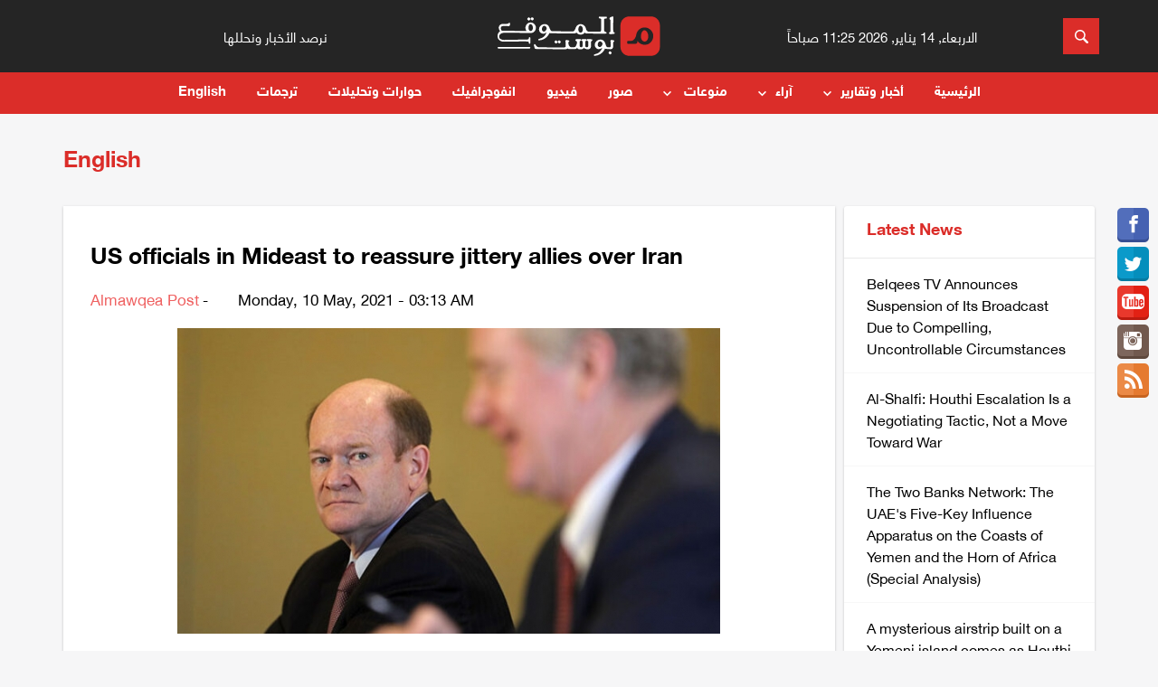

--- FILE ---
content_type: text/css
request_url: https://www.almawqeapost.net/css/en-styles.css
body_size: 413
content:
/*body {
    direction: ltr;
	text-align: left;
}*/
.owl-theme.main_slider .owl-nav {
    right: 25px;
    left: auto
}
.owl-theme.section_slider .owl-nav {
    right: 0;
    left: auto;
}
.news-box .image {
    float: left;
}
.news-box .news-detail {
    padding-left: 10px;
}
.owl-theme.dept_slider .owl-nav .owl-prev {
    left: 0;
}
.owl-theme.dept_slider .owl-nav .owl-next {
    /*right: 0;*/
}
.vote-block {
	left: auto;
    right: 15px;
}
.vote-icon span {
    margin-left: 10px;
}
.side-nav {
	left: -130%;
	right: auto;
	transition: left .5s ease-in-out;
}
.side-nav.open {
    left: 0;
}
.searchbox {
    left: auto;
    right: 0;
}
.searchbox-icon, .searchbox-submit{
	right: 0;
	left: auto
}
.searchbox-input{
	left: 0;
	right: 0
}
.share-icons {
    margin-left: 20px;
}
.side-nav .fa {
    padding: 0 10px 0 0;
    color: #444;
}
.fa-angle-aside:before {
    content: "\f105";
}
.social_icons ul {
    right: 10px;
}
[type="radio"]:checked + label, [type="radio"]:not(:checked) + label {
    padding-left: 30px
}
[type="radio"]:checked + label:before, [type="radio"]:not(:checked) + label:before {
    left: 0;
	right: auto
}
[type="radio"]:checked + label:after, [type="radio"]:not(:checked) + label:after {
    left: 4px;
	right: auto
}
.widget-text {
    right: 15px;
	left: auto;
}
.sidbar-box.play-back:before{
	right: -94px;
	left: auto;
	transform: rotate(180deg);
}
.poll_answers {
    text-align: left;
}

.news-single.style-3 .news-detail span {
    margin-left: 0;
}

.comment-title {
    float: left;
}
.share-icons a + a {
    margin-left: 15px;
    margin-right: 0;
}

.tag-cloud.tag-title {
    position: relative;
    padding: 10px 0 0 23px;
}
.follow-us__list-item_news_page {
	float: left;
}
.pickmeup .pmu-instance:first-child .pmu-prev {
    transform: rotate(0);
    left: 15px;
}
.pickmeup .pmu-instance:first-child .pmu-next {
    transform: rotate(0);
    right: 15px;
	left: auto;
}
.icon {
    margin-right: 10px;
    margin-left: 0;
}
@media (min-width:320px) and (max-width: 640px) {
    .news-single.style-3 .news-detail span {
        margin-left: 0;
    }
    .news-single.style-3 .news-detail span {
        display: inherit;
        margin: 0 0 5px 0;
    }
}

--- FILE ---
content_type: text/javascript
request_url: https://www.almawqeapost.net/js/custom.js
body_size: 466
content:
document.addEventListener('DOMContentLoaded', function () {
	
	if ($("*").children().is("input#rooturl") && !is_empty($("#rooturl").val()) )
	{
		var rooturl = trim_space($("#rooturl").val());
		$.pickmeup.HrefDate = rooturl;
	}
	$('.single').pickmeup({
	 flat: true
   });
   
	$('.main_slider').slick({
		rtl: true,
		speed:500,
		dots: false,
		arrows: true,
		fade: true,
		infinite: true,
		cssEase: 'linear',
		prevArrow: '<button type="button" class="slick-prev slick-arrow"><div class="slick-arrow-btn"><svg version="1.1" id="Capa_1" xmlns="http://www.w3.org/2000/svg" xmlns:xlink="http://www.w3.org/1999/xlink" x="0px" y="0px" width="306px" height="306px" viewBox="0 0 306 306" style="enable-background:new 0 0 306 306;" xml:space="preserve"><g><g id="chevron-right"><polygon points="94.35,0 58.65,35.7 175.95,153 58.65,270.3 94.35,306 247.35,153"/></g></g></svg></div></button>',
		nextArrow: '<button type="button" class="slick-next slick-arrow"><div class="slick-arrow-btn"><svg version="1.1" id="Capa_1" xmlns="http://www.w3.org/2000/svg" xmlns:xlink="http://www.w3.org/1999/xlink" x="0px" y="0px" width="306px" height="306px" viewBox="0 0 306 306" style="enable-background:new 0 0 306 306;" xml:space="preserve"><g><g id="chevron-left"><polygon points="247.35,35.7 211.65,0 58.65,153 211.65,306 247.35,270.3 130.05,153"/></g></g></svg></div></button>'
	}).slickAnimation();
	 
	
	
	$('.section_slider').slick({
		rtl: true,
		draggable: true,
		arrows: true,
		speed: 500,
		slidesToShow: 2,
		autoplaySpeed: 300,
		slidesToScroll: 1,
		infinite: true,
		cssEase: 'linear',
		touchThreshold: 100,
		prevArrow: '<button type="button" class="slick-prev slick-arrow"><div class="slick-arrow-btn"><svg version="1.1" id="Capa_1" xmlns="http://www.w3.org/2000/svg" xmlns:xlink="http://www.w3.org/1999/xlink" x="0px" y="0px" width="306px" height="306px" viewBox="0 0 306 306" style="enable-background:new 0 0 306 306;" xml:space="preserve"><g><g id="chevron-right"><polygon points="94.35,0 58.65,35.7 175.95,153 58.65,270.3 94.35,306 247.35,153"/></g></g></svg></div></button>',
		nextArrow: '<button type="button" class="slick-next slick-arrow"><div class="slick-arrow-btn"><svg version="1.1" id="Capa_1" xmlns="http://www.w3.org/2000/svg" xmlns:xlink="http://www.w3.org/1999/xlink" x="0px" y="0px" width="306px" height="306px" viewBox="0 0 306 306" style="enable-background:new 0 0 306 306;" xml:space="preserve"><g><g id="chevron-left"><polygon points="247.35,35.7 211.65,0 58.65,153 211.65,306 247.35,270.3 130.05,153"/></g></g></svg></div></button>',
		responsive: [
		{
		  breakpoint: 480,
		  settings: {
			slidesToShow: 1
		  }
		}
	  ]
	}).slickAnimation();

		
		
		$('.dept_slider').slick({
			rtl: true,
			draggable: true,
			arrows: true,
			speed: 500,
			slidesToShow: 3,
			autoplaySpeed: 300,
			slidesToScroll: 1,
			infinite: true,
			cssEase: 'linear',
			touchThreshold: 100,
			prevArrow: '<button type="button" class="slick-prev slick-arrow"><div class="slick-arrow-btn"><svg version="1.1" id="Capa_1" xmlns="http://www.w3.org/2000/svg" xmlns:xlink="http://www.w3.org/1999/xlink" x="0px" y="0px" width="306px" height="306px" viewBox="0 0 306 306" style="enable-background:new 0 0 306 306;" xml:space="preserve"><g><g id="chevron-right"><polygon points="94.35,0 58.65,35.7 175.95,153 58.65,270.3 94.35,306 247.35,153"/></g></g></svg></div></button>',
			nextArrow: '<button type="button" class="slick-next slick-arrow"><div class="slick-arrow-btn"><svg version="1.1" id="Capa_1" xmlns="http://www.w3.org/2000/svg" xmlns:xlink="http://www.w3.org/1999/xlink" x="0px" y="0px" width="306px" height="306px" viewBox="0 0 306 306" style="enable-background:new 0 0 306 306;" xml:space="preserve"><g><g id="chevron-left"><polygon points="247.35,35.7 211.65,0 58.65,153 211.65,306 247.35,270.3 130.05,153"/></g></g></svg></div></button>',
			responsive: [
			{
			  breakpoint: 768,
			  settings: {
				slidesToShow: 2
			  }
			},
			{
			  breakpoint: 480,
			  settings: {
				slidesToShow: 1
			  }
			}
		  ]
		}).slickAnimation();
	
	
	$('.images-album').slick({
		rtl: true,
		speed:500,
		dots: false,
		arrows: true,
		fade: true,
		infinite: true,
		cssEase: 'linear',
		prevArrow: '<button type="button" class="slick-prev slick-arrow"><div class="slick-arrow-btn"><svg version="1.1" id="Capa_1" xmlns="http://www.w3.org/2000/svg" xmlns:xlink="http://www.w3.org/1999/xlink" x="0px" y="0px" width="306px" height="306px" viewBox="0 0 306 306" style="enable-background:new 0 0 306 306;" xml:space="preserve"><g><g id="chevron-right"><polygon points="94.35,0 58.65,35.7 175.95,153 58.65,270.3 94.35,306 247.35,153"/></g></g></svg></div></button>',
		nextArrow: '<button type="button" class="slick-next slick-arrow"><div class="slick-arrow-btn"><svg version="1.1" id="Capa_1" xmlns="http://www.w3.org/2000/svg" xmlns:xlink="http://www.w3.org/1999/xlink" x="0px" y="0px" width="306px" height="306px" viewBox="0 0 306 306" style="enable-background:new 0 0 306 306;" xml:space="preserve"><g><g id="chevron-left"><polygon points="247.35,35.7 211.65,0 58.65,153 211.65,306 247.35,270.3 130.05,153"/></g></g></svg></div></button>'
	}).slickAnimation();
});